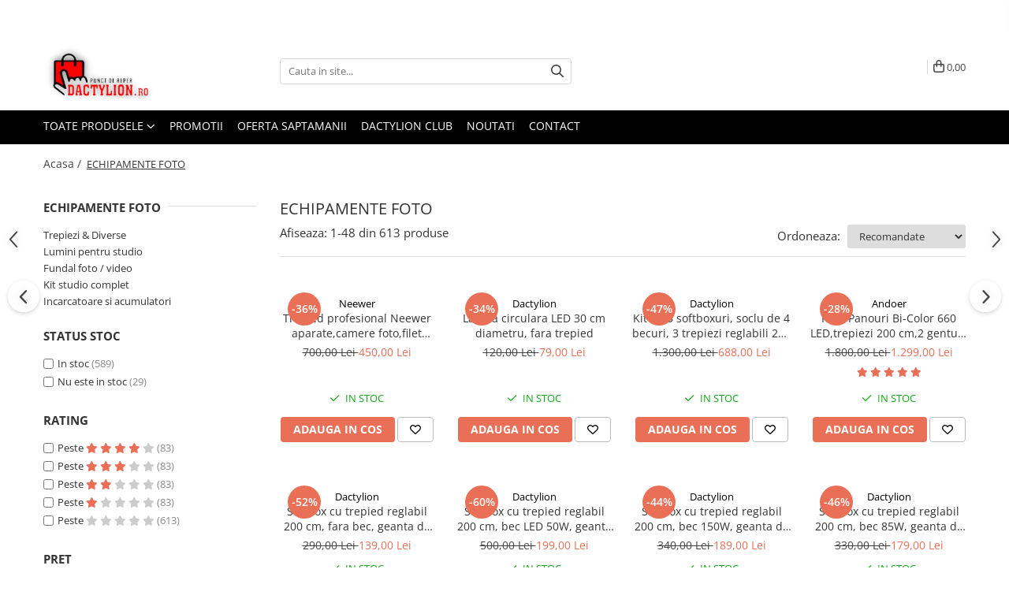

--- FILE ---
content_type: text/html; charset=UTF-8
request_url: https://www.dactylion.ro/theme/default.js?v=41761861725
body_size: 2052
content:
// TECHNIQ ======
$(document).ready(function () {

	if ($('.main-header .FH').length){
		// BASE MENU
		$('ul.base-menu').show();
	};

	// LEVEL DEPTH FOR MOBILE
	if($(window).width() < 1090) {
		var fullMenu = '';
		$('ul.base-menu li.ifDrop').each(function(){
			fullMenu = fullMenu + '<li class="hidden-desk">'+$(this).html()+'</li>';
		});
		$('ul.base-menu li.all-product-button').remove();
		$('.nav-menu.base-menu').prepend(fullMenu);
	}

	// FIXED HEADER
	function fixNav(){
		if (!$('.cart-menu').length && !$('.-g-template-black-friday').length){
			var nav = $('.main-header');
			var pos = nav.height();
			var posDelay = nav.height()*2;
			var prevScroll = 0;

			nav.addClass('fix-nav');

			$(window).scroll(function () {
				var fix = ($(this).scrollTop() > posDelay) ? true : false;
				if(fix){
					nav.addClass('fade-menu', fix);
					setTimeout(function() {
						nav.addClass('animate-menu');
					}, 250);
					$('body').css('margin-top', pos);
					if($(this).scrollTop() > prevScroll){
						nav.removeClass('active-menu');
					}else{
						nav.addClass('active-menu');
					}
				}else{
					$('body').css('margin-top', 0);
					nav.removeClass('fade-menu active-menu animate-menu', fix);
				}
				prevScroll = $(this).scrollTop();
			});
		}
	}
	$.Gomag.bind('Widget/Add/After', function(){
		fixNav();

		// BF SIDEBAR + MENU STICKY
		if($('.-g-template-black-friday').length){
		$('.main-header').css({'top' : '-' + ($('.discount-tape').height() + $('.top-head-bg').height()) + 'px'});
		}
		if($( window ).width() > 991 && $('.-g-template-black-friday').length){
			$('.landing-h .side-menu.fixed').css({'top' : $('#navigation').outerHeight() + 20 + 'px'});
		}
	})

	// ITC MENU  ==========
	function buildMenu(){
		$('.main-header .__ignoreSubmenu').each(function() {
			var $this = $(this);
			if ($this.find('li').length > 20){
				$this.addClass('col3');
			}else if ($this.find('li').length >= 11){
				$this.addClass('col2');
			}else if ($this.find('li').length < 10){
				$this.addClass('col1');
			}else{}
		});
	};
	buildMenu();

	$('.main-header .menu-drop').hover(function() {
		$(this).find('.menu-dd').addClass('visible');

		if ( $('.slide-item-menu').length ) {
			$('.slide-item-menu').owlCarousel({items:1,navigation:!0,pagination:!1});
			var owl = $('.slide-item-menu'); // get owl element
			var owlInstance = owl.data('owlCarousel'); // get owl instance from element
			if(owlInstance != null) // if instance is existing
			owlInstance.reinit();
			$.Gomag.eqProductRow();
		};
	}, function(){
		$(this).find('.menu-dd').removeClass('visible');
	});

	$('.main-header ul.nav-menu li.ifDrop').has('ul.drop-list').addClass('drop-parent');

	$('.main-header .drop-parent').hover(function() {
		$(this).find('.drop-list').addClass('visible');
		$(this).find('.drop-list').show();
		var itemNumber = $(this).find('.col').length,
			itemWidth = $(this).find('.col').outerWidth(),
			elemCount = $(this).find('.drop-list li a').length,
			imgCount = $(this).find('.drop-list .image').length;

			if(elemCount < 10 && imgCount == 0){
				$('.menu-dd').css({"padding-right" : "0px", "width" : /*itemWidth + 258 + */"500px"});
			}
			else{
				$('.menu-dd').css({"padding-right" : "0px", "width" : itemNumber * itemWidth + 258 + "px"});
			}
	},function() {
		$(this).find('.drop-list').removeClass('visible');
		$(this).find('.drop-list').hide();
		$('.menu-dd').css({"width" : 255 + "px"});
	});

	if($(window).width() > 1090 && $('#main-bnn img').length && $('#main-bnn').outerHeight() > 250){
		$('.main-header .menu-dd ul.FH').css('max-height', ($('#main-bnn').outerHeight() - 20) + 'px').css('height', ($('#main-bnn').outerHeight() - 20) + 'px');
		$('.main-header .menu-dd').css('min-height','unset!important');
	}
	
});

try {
$('.social > ul:first').after('<ul class="ul-social-banner-blog"><a href="/blog" style="background-color: #1a7063;border: none;color: white;padding: 3px 36px;text-align: center;text-decoration: none;display: inline-block;font-size: 16px;font-weight:600; margin: 4px 2px;cursor: pointer;border-radius: 4px;">Blog</a></ul>');

// NAVBAR
    $("#_autocompleteSearchMainHeader").attr("placeholder", "Cauta pe Dactylion...");
    $("#_autocompleteSearchMobileToggle").attr("placeholder", "Cauta pe Dactylion...");
    
    $.Gomag.bind('User/Data/Response', function(response){
        if($('.-g-user-loggedin-icon').length){
            $('.user-m').addClass('-g-user-loggedin-icon');
        }
    });
    
 
 
 // FIXED HEADER
	function fixNav(){
		if (!$('.cart-menu').length && !$('.-g-template-black-friday').length){
			var nav = $('.main-header');
			var pos = nav.height();
			var posDelay = nav.height()*2;
			var prevScroll = 0;
			
			nav.addClass('fix-nav');
			
			$(window).scroll(function () {
				var fix = ($(this).scrollTop() > posDelay) ? true : false;
				if(fix){
					nav.addClass('fade-menu', fix);
					setTimeout(function() {
						nav.addClass('animate-menu');
					}, 250);
					$('body').css('margin-top', pos);
					if($(this).scrollTop() > prevScroll){
						nav.removeClass('active-menu');
					}else{
						nav.addClass('active-menu');
					}
				}else{
					$('body').css('margin-top', 0);
					nav.removeClass('fade-menu active-menu animate-menu', fix);
				}
				prevScroll = $(this).scrollTop();
			});
		}
	}
	
	
	
	
	
	
	///FOOTER///
	
// Poza certificare ecologica (+media q din css)
    $('<br><div class="cert_eco_div" style="width: 125px;"><img style="width: 100%;" alt="" title="" src="https://gomagcdn.ro/domains/dactylion.ro/files/banner/6066283369.jpg"><p style="font-family: Montserrat, sans-serif !important;line-height: 1.42857143 !important;font-size: 100% !important;text-align: center;font-size: 12px !important;">Dactylion S.R.L Arges </p></div>').insertAfter( ".-g-footer-copyright-block");
    

    
    $("span").children("i.fa-user").addClass("fa-user-blog-post");
    //$("-g-post-content").children("a").addClass("card-blog-post-title");


$(document).ready(function() {
  var productsContainer = $("#products-container"); // obținem containerul produselor

  $("#btn-more-products").click(function() { // la apăsarea butonului
    var nextPage = parseInt(productsContainer.attr("data-next-page")); // obținem numărul paginii următoare
    var url = "/echipamente-foto?p=" + nextPage; // construim URL-ul pentru pagina următoare

    $.get(url, function(data) { // încărcăm datele
      var newProducts = $(data).find(".product-box"); // obținem produsele noi
      productsContainer.append(newProducts); // adăugăm produsele noi în container

      nextPage++; // incrementăm numărul paginii următoare
      productsContainer.attr("data-next-page", nextPage); // actualizăm atributul data-next-page al containerului
    });
  });
});

var addButtons = document.querySelectorAll('.product-box .add2cartList');

for (var i = 0; i < addButtons.length; i++) {
  addButtons[i].addEventListener('click', function() {
    this.classList.add('added');
  });
}
} catch (e) { console.log(e); }



--- FILE ---
content_type: image/svg+xml
request_url: https://gomagcdn.ro/domains/dactylion.ro/files/category/original/pool4859.svg
body_size: 1642
content:
<?xml version="1.0" encoding="iso-8859-1"?>
<!-- Generator: Adobe Illustrator 19.0.0, SVG Export Plug-In . SVG Version: 6.00 Build 0)  -->
<svg version="1.1" id="Capa_1" xmlns="http://www.w3.org/2000/svg" xmlns:xlink="http://www.w3.org/1999/xlink" x="0px" y="0px"
	 viewBox="0 0 511.999 511.999" style="enable-background:new 0 0 511.999 511.999;" xml:space="preserve">
<g>
	<path style="fill:#88E5FF;" d="M10,232.612c0,36.719,110.138,66.486,246,66.486s245.999-29.768,245.999-66.486
		c0-36.721-110.137-66.486-245.999-66.486c-32.42,0-63.376,1.695-91.719,4.773c-20.5,2.229-39.634,5.18-56.967,8.74
		c-22.245,4.568-41.523,10.135-56.921,16.455C24.858,206.575,10,219.124,10,232.612z"/>
	<path style="fill:#E63A3B;" d="M256,299.099c-135.862,0-246-29.768-246-66.486v70.002c0,36.719,110.138,66.486,246,66.486
		s245.999-29.768,245.999-66.486v-70.002C501.999,269.331,391.862,299.099,256,299.099z"/>
	<path style="fill:#00BAF7;" d="M256,369.101c-135.862,0-246-29.768-246-66.486v70.002c0,36.719,110.138,66.486,246,66.486
		s245.999-29.768,245.999-66.486v-50.002v-20C501.999,339.333,391.862,369.101,256,369.101z"/>
</g>
<path d="M432.557,175.945C385.269,163.164,322.565,156.126,256,156.126c-28.23,0-55.759,1.27-81.719,3.703V98.602
	c-0.073-12.829-6.574-23.839-17.837-30.206c-13.013-7.356-30.116-7.331-42.561,0.063c-3.821,2.271-7.03,5.159-9.579,8.52
	c-1.498-1.186-3.099-2.284-4.827-3.261c-13.012-7.355-30.116-7.331-42.561,0.063C46.3,80.088,40.318,91.107,40.495,104.023
	L40.4,189.559C13.831,201.684,0,216.284,0,232.612v140.004c0,23.025,27.471,42.62,79.442,56.666
	c47.29,12.781,109.993,19.82,176.558,19.82s129.268-7.039,176.557-19.82c51.972-14.046,79.442-33.641,79.442-56.666V232.612
	C511.999,209.587,484.528,189.991,432.557,175.945z M491.999,302.614c0,9.172-16.934,24.46-64.66,37.359
	C381.702,352.308,320.853,359.101,256,359.101c-64.852,0-125.702-6.793-171.339-19.127C36.935,327.074,20,311.786,20,302.614V264.14
	c13.366,9.603,33.302,18.073,59.442,25.138c47.29,12.781,109.993,19.82,176.558,19.82s129.268-7.039,176.557-19.82
	c26.141-7.064,46.076-15.535,59.442-25.138L491.999,302.614L491.999,302.614z M117.314,136.701l36.967-4.335v29.604
	c-12.835,1.553-25.196,3.405-36.967,5.543C117.314,167.513,117.314,136.701,117.314,136.701z M124.1,85.654
	c6.28-3.732,15.744-3.667,22.502,0.153c5.064,2.862,7.647,7.205,7.68,12.852v13.571l-36.967,4.335v-12.641
	c-0.006-0.989-0.063-1.963-0.144-2.929c0.195-0.809,0.305-1.649,0.291-2.52C117.367,92.559,119.539,88.364,124.1,85.654z
	 M60.495,103.797c-0.095-5.917,2.077-10.111,6.638-12.82c6.278-3.731,15.743-3.669,22.502,0.153
	c5.063,2.862,7.647,7.205,7.68,12.852v67.57c-6.169,1.379-12.136,2.844-17.872,4.394c-6.765,1.828-13.104,3.753-19.033,5.765
	l0.087-77.743C60.496,103.91,60.496,103.853,60.495,103.797z M54.11,205.373c0.107-0.043,0.214-0.087,0.32-0.134
	c8.298-3.39,18.303-6.763,30.231-9.986c4.097-1.107,8.32-2.168,12.653-3.185v30.413c0,5.522,4.478,10,10,10s10-4.478,10-10v-34.633
	c11.716-2.214,24.083-4.129,36.967-5.735v35.046c0,5.523,4.478,10,10,10s10-4.477,10-10v-37.252
	c25.855-2.486,53.405-3.781,81.719-3.781c64.853,0,125.703,6.793,171.339,19.127c47.726,12.898,64.66,28.186,64.66,37.359
	c0,9.172-16.934,24.46-64.66,37.359C381.702,282.306,320.853,289.099,256,289.099c-64.852,0-125.702-6.793-171.339-19.127
	C36.935,257.072,20,241.784,20,232.612C20,225.763,29.451,215.502,54.11,205.373z M427.339,409.976
	C381.702,422.309,320.853,429.103,256,429.103c-64.852,0-125.702-6.793-171.339-19.127C36.935,397.076,20,381.788,20,372.616
	v-38.474c13.366,9.603,33.302,18.073,59.442,25.138C126.732,372.061,189.435,379.1,256,379.1s129.268-7.039,176.557-19.82
	c26.141-7.064,46.076-15.535,59.442-25.138v38.474C491.999,381.788,475.065,397.076,427.339,409.976z"/>
<path d="M284.556,211.976c13.166-0.466,55.682,0.245,93.721,8.968c0.753,0.173,1.504,0.255,2.244,0.255
	c4.558,0,8.677-3.136,9.738-7.767c1.234-5.384-2.129-10.748-7.512-11.982c-40.136-9.204-84.991-9.952-98.895-9.462
	c-5.52,0.194-9.836,4.826-9.643,10.346C274.404,207.851,279.004,212.137,284.556,211.976z"/>
<path d="M407.079,229.338l0.288,0.119c1.25,0.517,2.544,0.762,3.817,0.762c3.926,0,7.651-2.328,9.245-6.182
	c2.11-5.104-0.315-10.951-5.42-13.063l-0.288-0.119c-5.104-2.109-10.952,0.316-13.063,5.42
	C399.549,221.379,401.975,227.227,407.079,229.338z"/>
<g>
</g>
<g>
</g>
<g>
</g>
<g>
</g>
<g>
</g>
<g>
</g>
<g>
</g>
<g>
</g>
<g>
</g>
<g>
</g>
<g>
</g>
<g>
</g>
<g>
</g>
<g>
</g>
<g>
</g>
</svg>


--- FILE ---
content_type: image/svg+xml
request_url: https://gomagcdn.ro/domains/dactylion.ro/files/category/original/repair-tools9330.svg
body_size: 1990
content:
<svg height="512" viewBox="0 0 512 512" width="512" xmlns="http://www.w3.org/2000/svg"><g id="filled_outline" data-name="filled outline"><path d="m48 296h416v192h-416z" fill="#fbb540"/><path d="m48 360h416v64h-416z" fill="#ea9d2d"/><path d="m112 216h40v80h-40z" fill="#683b0d"/><path d="m96 54 2.213 1.475a55.3 55.3 0 0 1 21.787 28.525 55.3 55.3 0 0 1 21.787-28.525l2.213-1.475-2.213-1.475a55.3 55.3 0 0 1 -21.787-28.525 55.3 55.3 0 0 1 -21.787 28.525z" fill="#fbb540"/><path d="m48 106 2.213 1.475a55.3 55.3 0 0 1 21.787 28.525 55.3 55.3 0 0 1 21.787-28.525l2.213-1.475-2.213-1.475a55.3 55.3 0 0 1 -21.787-28.525 55.3 55.3 0 0 1 -21.787 28.525z" fill="#fbb540"/><path d="m232.758 60.379-8.758-4.379v30.111a16 16 0 0 1 -23.155 14.311 16 16 0 0 1 -8.845-14.311v-30.111l-8.758 4.379a42.046 42.046 0 0 0 -23.242 37.606 42.048 42.048 0 0 0 8.409 25.227l15.591 20.788v152h48v-152l15.591-20.788a42.048 42.048 0 0 0 8.409-25.227 42.046 42.046 0 0 0 -23.242-37.606z" fill="#cbcbcb"/><path d="m104 168h48v48h-48z" fill="#0bafea"/><path d="m40 168h32v48h-32z" fill="#0bafea"/><path d="m104 176-32-8v48l32-8z" fill="#0a9acd"/><path d="m152 176h32l24 48h-14.111a28.944 28.944 0 0 1 -25.889-16h-16z" fill="#0a9acd"/><g fill="#c38325"><path d="m88 336h-8a8 8 0 0 1 0-16h8a8 8 0 0 1 0 16z"/><path d="m88 400h-8a8 8 0 0 1 0-16h8a8 8 0 0 1 0 16z"/><path d="m88 464h-8a8 8 0 0 1 0-16h8a8 8 0 0 1 0 16z"/></g><circle cx="376" cy="392" fill="#0a9acd" r="96"/><path d="m328 376h96v64h-96z" fill="#eaeae8"/><path d="m376 336-48 40h96z" fill="#d32b39"/><path d="m360 408h32v32h-32z" fill="#d32b39"/><path d="m312 128a48 48 0 0 0 -24 89.562v78.438h48v-78.438a48 48 0 0 0 -24-89.562zm8.944 63.492h-17.888l-8.945-15.492 8.945-15.492h17.888l8.945 15.492z" fill="#d32b39"/><path d="m392 56-8 32 8 24v104h32v-104l8-24-8-32z" fill="#cbcbcb"/><path d="m432 88h-48l8-32h32z" fill="#eaeae8"/><rect fill="#02a437" height="32" rx="16" width="80" x="368" y="216"/><path d="m384 248h48v48h-48z" fill="#02a437"/><path d="m384 248h48v16h-48z" fill="#027e2a"/><path d="m112 216h40v16h-40z" fill="#533222"/><path d="m91.562 60.656 2.213 1.476a47.533 47.533 0 0 1 18.636 24.4 8 8 0 0 0 15.178 0 47.53 47.53 0 0 1 18.637-24.4l2.212-1.476a8 8 0 0 0 0-13.312l-2.213-1.476a47.533 47.533 0 0 1 -18.636-24.4 8 8 0 0 0 -15.178 0 47.53 47.53 0 0 1 -18.637 24.4l-2.212 1.476a8 8 0 0 0 0 13.312zm28.438-18.756a63.763 63.763 0 0 0 10.618 12.1 63.8 63.8 0 0 0 -10.618 12.1 63.763 63.763 0 0 0 -10.618-12.1 63.8 63.8 0 0 0 10.618-12.1z"/><path d="m43.562 112.656 2.213 1.476a47.533 47.533 0 0 1 18.636 24.4 8 8 0 0 0 15.178 0 47.53 47.53 0 0 1 18.637-24.4l2.212-1.476a8 8 0 0 0 0-13.312l-2.213-1.476a47.533 47.533 0 0 1 -18.636-24.4 8 8 0 0 0 -15.178 0 47.53 47.53 0 0 1 -18.637 24.4l-2.212 1.476a8 8 0 0 0 0 13.312zm28.438-18.756a63.763 63.763 0 0 0 10.618 12.1 63.8 63.8 0 0 0 -10.618 12.1 63.763 63.763 0 0 0 -10.618-12.1 63.8 63.8 0 0 0 10.618-12.1z"/><path d="m88 320h-8a8 8 0 0 0 0 16h8a8 8 0 0 0 0-16z"/><path d="m88 384h-8a8 8 0 0 0 0 16h8a8 8 0 0 0 0-16z"/><path d="m88 448h-8a8 8 0 0 0 0 16h8a8 8 0 0 0 0-16z"/><path d="m480 392a103.426 103.426 0 0 0 -8-39.989v-56.011a8 8 0 0 0 -8-8h-24v-33.376a24 24 0 0 0 -8-46.624v-94.7l7.589-22.768a7.992 7.992 0 0 0 .172-4.47l-8-32a8 8 0 0 0 -7.761-6.062h-32a8 8 0 0 0 -7.761 6.06l-8 32a7.992 7.992 0 0 0 .172 4.47l7.589 22.77v94.7a24 24 0 0 0 -8 46.624v33.376h-32v-66.057a56 56 0 1 0 -88-45.943 55.614 55.614 0 0 0 21.988 44.475q.987.756 2.012 1.47v66.055h-40v-141.333l13.992-18.655a50.365 50.365 0 0 0 10.008-30.027 49.77 49.77 0 0 0 -27.664-44.761l-8.758-4.379a8 8 0 0 0 -11.578 7.155v30.111a8 8 0 1 1 -16 0v-30.111a8 8 0 0 0 -11.578-7.155l-8.758 4.379a49.77 49.77 0 0 0 -27.664 44.761 50.364 50.364 0 0 0 10.009 30.027l13.991 18.655v21.333h-16a8 8 0 0 0 -8-8h-48a8 8 0 0 0 -7.694 5.831l-22.366-5.592.008.01a7.974 7.974 0 0 0 -1.948-.249h-32a8 8 0 0 0 -8 8v48a8 8 0 0 0 8 8s31.7-.021 32-.055c.076-.008 24.306-5.776 24.306-5.776a8 8 0 0 0 7.694 5.831v64h-56a8 8 0 0 0 -8 8v192a8 8 0 0 0 8 8h416a8 8 0 0 0 8-8v-55.574c0-.132-.013-.259-.02-.389a103.418 103.418 0 0 0 8.02-40.037zm-192 0a88 88 0 1 1 88 88 88.1 88.1 0 0 1 -88-88zm-232-24h218.8a104.257 104.257 0 0 0 0 48h-218.8zm400-42.377a104.815 104.815 0 0 0 -24.637-21.623h24.637zm-38.246-261.623 4 16h-27.508l4-16zm-18.165 45.47-4.489-13.47h25.8l-4.49 13.47a8 8 0 0 0 -.41 2.53v96h-16v-96a8 8 0 0 0 -.411-2.53zm-15.589 114.53h48a8 8 0 0 1 0 16h-48a8 8 0 0 1 0-16zm8 32h32v32h-32zm-99.994-45.362a40.441 40.441 0 0 1 -4.293-2.868 40 40 0 1 1 64.287-31.77 40.158 40.158 0 0 1 -20.007 34.639 8 8 0 0 0 -3.993 6.923v70.438h-32v-70.438a8 8 0 0 0 -3.994-6.924zm-132.006 5.362h3.446a36.687 36.687 0 0 0 12.554 11.405v60.595h-16zm14.809-97.588a34.258 34.258 0 0 1 -6.809-20.427 33.839 33.839 0 0 1 16-28.874v17a24 24 0 0 0 48 0v-17a33.839 33.839 0 0 1 16 28.874 34.258 34.258 0 0 1 -6.809 20.427l-15.591 20.788a8 8 0 0 0 -1.6 4.8v144h-32v-56.058c.627.032 1.255.058 1.889.058h14.111a8 8 0 0 0 7.155-11.578l-23.155-46.311v-30.111a8.006 8.006 0 0 0 -1.6-4.8zm4.247 65.588 16 32h-1.167a20.832 20.832 0 0 1 -18.734-11.578 8 8 0 0 0 -7.155-4.422h-8v-16zm-67.056-8h32v32h-32zm-32 2.246 16 4v19.508l-16 4zm-16 29.754h-16v-32h16zm56 16h24v64h-24zm-64 80h264.637a104.636 104.636 0 0 0 -40.632 48h-224.005zm0 128h224.005a104.636 104.636 0 0 0 40.632 48h-264.637zm400 48h-24.637a104.815 104.815 0 0 0 24.637-21.623z"/><path d="m431.932 375.005a8.169 8.169 0 0 0 -.188-.981c-.016-.064-.031-.128-.049-.192a8.018 8.018 0 0 0 -.364-1.031c-.015-.032-.032-.064-.047-.1a8 8 0 0 0 -.476-.891c-.034-.055-.065-.111-.1-.166a7.951 7.951 0 0 0 -.64-.854c-.048-.056-.1-.108-.149-.163a8.121 8.121 0 0 0 -.763-.744c-.012-.01-.021-.022-.033-.033l-.029-.024h-.007l-47.964-39.971a8 8 0 0 0 -10.244 0l-47.964 39.971h-.007l-.029.024c-.012.011-.021.023-.033.033a8.121 8.121 0 0 0 -.763.744c-.05.055-.1.107-.149.163a7.951 7.951 0 0 0 -.64.854c-.036.055-.067.111-.1.166a8 8 0 0 0 -.476.891c-.015.032-.032.064-.047.1a8.018 8.018 0 0 0 -.364 1.031c-.018.064-.033.128-.049.192a8.169 8.169 0 0 0 -.188.981c0 .04-.013.079-.018.12a8.143 8.143 0 0 0 -.052.875v64a8 8 0 0 0 8 8h96a8 8 0 0 0 8-8v-64a8.143 8.143 0 0 0 -.05-.875c-.005-.041-.013-.08-.018-.12zm-55.932-28.591 25.9 21.586h-51.8zm-8 85.586v-16h16v16zm48 0h-16v-24a8 8 0 0 0 -8-8h-32a8 8 0 0 0 -8 8v24h-16v-48h80z"/><path d="m303.056 199.492h17.888a8 8 0 0 0 6.929-4l8.944-15.492a8 8 0 0 0 0-8l-8.944-15.492a8 8 0 0 0 -6.929-4h-17.888a8 8 0 0 0 -6.929 4l-8.944 15.492a8 8 0 0 0 0 8l8.944 15.492a8 8 0 0 0 6.929 4zm4.618-30.984h8.652l4.325 7.492-4.325 7.492h-8.652l-4.325-7.492z"/></g></svg>